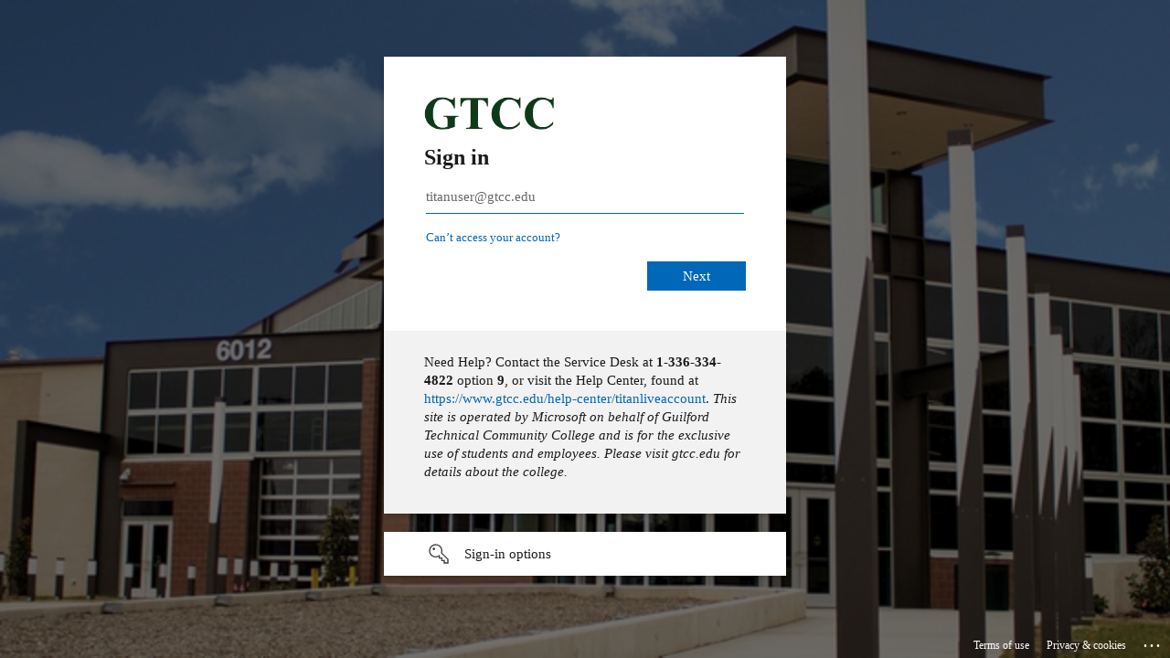

--- FILE ---
content_type: text/html; charset=utf-8
request_url: https://login.microsoftonline.com/23eb198b-fae6-46dc-b6d9-068132c9f0cf/oauth2/v2.0/authorize?client_id=180ccc68-65f1-48ad-9603-364df8d9175e&redirect_uri=https%3A%2F%2Fcoursedrop.gtcc.edu%2Fsignin-oidc&response_type=id_token&scope=openid%20profile&response_mode=form_post&nonce=638581308105779315.MmUxMmZlMTItZmM5Yi00MjFmLWFkNTktYzM1MzgzZDhlOTYwNDYyMjg3MmYtZDc4Zi00NWUwLTlmZDItM2VmYTE4YzYwMDFh&client_info=1&x-client-brkrver=IDWeb.1.16.0.0&state=CfDJ8FGq9Z8eJlFOpHq-OwTMnZmdsMS70J74gmZ-zqUTyBVO3cxbEdKoHYHOVkXlCmrdSvCNx3gmWZtAd1mBQhuHRui0E8AzNQ5IbL78hGuojqOdgCXtn8B1BzqVp9hcAJa-kkvw9dBuOTU4vsMBIbu80O25SNL3uLJkTnAJVdvDPo4NnsdqpF8dqlmN2PROOhK1_90voJzRHv0oSUGk_UjaeoLB7VQNBTD6f5t-IhA7rSRF4XX0zN4bGx6UBoxxKrmZ6AmOFtPaiQjLU3tk_VoPQbHNZhv7bidZRyWQOVOD9wkY&x-client-SKU=ID_NETSTANDARD2_0&x-client-ver=6.12.1.0&sso_reload=true
body_size: 16861
content:


<!-- Copyright (C) Microsoft Corporation. All rights reserved. -->
<!DOCTYPE html>
<html dir="ltr" class="" lang="en">
<head>
    <title>Sign in to your account</title>
    <meta http-equiv="Content-Type" content="text/html; charset=UTF-8">
    <meta http-equiv="X-UA-Compatible" content="IE=edge">
    <meta name="viewport" content="width=device-width, initial-scale=1.0, maximum-scale=2.0, user-scalable=yes">
    <meta http-equiv="Pragma" content="no-cache">
    <meta http-equiv="Expires" content="-1">
    <link rel="preconnect" href="https://aadcdn.msauth.net" crossorigin>
<meta http-equiv="x-dns-prefetch-control" content="on">
<link rel="dns-prefetch" href="//aadcdn.msauth.net">
<link rel="dns-prefetch" href="//aadcdn.msftauth.net">

    <meta name="PageID" content="ConvergedSignIn" />
    <meta name="SiteID" content="" />
    <meta name="ReqLC" content="1033" />
    <meta name="LocLC" content="en-US" />


        <meta name="format-detection" content="telephone=no" />

    <noscript>
        <meta http-equiv="Refresh" content="0; URL=https://login.microsoftonline.com/jsdisabled" />
    </noscript>

    
    
<meta name="robots" content="none" />

<script type="text/javascript" nonce='wSqF1zbk6luwcCY-dQWQYw'>//<![CDATA[
$Config={"fShowPersistentCookiesWarning":false,"urlMsaSignUp":"https://login.live.com/oauth20_authorize.srf?scope=openid+profile+email+offline_access\u0026response_type=code\u0026client_id=51483342-085c-4d86-bf88-cf50c7252078\u0026response_mode=form_post\u0026redirect_uri=https%3a%2f%2flogin.microsoftonline.com%2fcommon%2ffederation%2foauth2msa\u0026state=[base64]\u0026estsfed=1\u0026uaid=927b59670f7f4be3816ed73a9f36d948\u0026signup=1\u0026lw=1\u0026fl=easi2\u0026fci=180ccc68-65f1-48ad-9603-364df8d9175e","urlMsaLogout":"https://login.live.com/logout.srf?iframed_by=https%3a%2f%2flogin.microsoftonline.com","urlOtherIdpForget":"https://login.live.com/forgetme.srf?iframed_by=https%3a%2f%2flogin.microsoftonline.com","showCantAccessAccountLink":true,"arrExternalTrustedRealmFederatedIdps":[{"IdpType":400,"IdpSignInUrl":"https://login.live.com/oauth20_authorize.srf?scope=openid+profile+email+offline_access\u0026response_type=code\u0026client_id=51483342-085c-4d86-bf88-cf50c7252078\u0026response_mode=form_post\u0026redirect_uri=https%3a%2f%2flogin.microsoftonline.com%2fcommon%2ffederation%2foauth2msa\u0026state=[base64]\u0026estsfed=1\u0026uaid=927b59670f7f4be3816ed73a9f36d948\u0026fci=180ccc68-65f1-48ad-9603-364df8d9175e\u0026idp_hint=github.com","DisplayName":"GitHub","Promoted":false}],"fEnableShowResendCode":true,"iShowResendCodeDelay":90000,"sSMSCtryPhoneData":"AF~Afghanistan~93!!!AX~Åland Islands~358!!!AL~Albania~355!!!DZ~Algeria~213!!!AS~American Samoa~1!!!AD~Andorra~376!!!AO~Angola~244!!!AI~Anguilla~1!!!AG~Antigua and Barbuda~1!!!AR~Argentina~54!!!AM~Armenia~374!!!AW~Aruba~297!!!AC~Ascension Island~247!!!AU~Australia~61!!!AT~Austria~43!!!AZ~Azerbaijan~994!!!BS~Bahamas~1!!!BH~Bahrain~973!!!BD~Bangladesh~880!!!BB~Barbados~1!!!BY~Belarus~375!!!BE~Belgium~32!!!BZ~Belize~501!!!BJ~Benin~229!!!BM~Bermuda~1!!!BT~Bhutan~975!!!BO~Bolivia~591!!!BQ~Bonaire~599!!!BA~Bosnia and Herzegovina~387!!!BW~Botswana~267!!!BR~Brazil~55!!!IO~British Indian Ocean Territory~246!!!VG~British Virgin Islands~1!!!BN~Brunei~673!!!BG~Bulgaria~359!!!BF~Burkina Faso~226!!!BI~Burundi~257!!!CV~Cabo Verde~238!!!KH~Cambodia~855!!!CM~Cameroon~237!!!CA~Canada~1!!!KY~Cayman Islands~1!!!CF~Central African Republic~236!!!TD~Chad~235!!!CL~Chile~56!!!CN~China~86!!!CX~Christmas Island~61!!!CC~Cocos (Keeling) Islands~61!!!CO~Colombia~57!!!KM~Comoros~269!!!CG~Congo~242!!!CD~Congo (DRC)~243!!!CK~Cook Islands~682!!!CR~Costa Rica~506!!!CI~Côte d\u0027Ivoire~225!!!HR~Croatia~385!!!CU~Cuba~53!!!CW~Curaçao~599!!!CY~Cyprus~357!!!CZ~Czechia~420!!!DK~Denmark~45!!!DJ~Djibouti~253!!!DM~Dominica~1!!!DO~Dominican Republic~1!!!EC~Ecuador~593!!!EG~Egypt~20!!!SV~El Salvador~503!!!GQ~Equatorial Guinea~240!!!ER~Eritrea~291!!!EE~Estonia~372!!!ET~Ethiopia~251!!!FK~Falkland Islands~500!!!FO~Faroe Islands~298!!!FJ~Fiji~679!!!FI~Finland~358!!!FR~France~33!!!GF~French Guiana~594!!!PF~French Polynesia~689!!!GA~Gabon~241!!!GM~Gambia~220!!!GE~Georgia~995!!!DE~Germany~49!!!GH~Ghana~233!!!GI~Gibraltar~350!!!GR~Greece~30!!!GL~Greenland~299!!!GD~Grenada~1!!!GP~Guadeloupe~590!!!GU~Guam~1!!!GT~Guatemala~502!!!GG~Guernsey~44!!!GN~Guinea~224!!!GW~Guinea-Bissau~245!!!GY~Guyana~592!!!HT~Haiti~509!!!HN~Honduras~504!!!HK~Hong Kong SAR~852!!!HU~Hungary~36!!!IS~Iceland~354!!!IN~India~91!!!ID~Indonesia~62!!!IR~Iran~98!!!IQ~Iraq~964!!!IE~Ireland~353!!!IM~Isle of Man~44!!!IL~Israel~972!!!IT~Italy~39!!!JM~Jamaica~1!!!JP~Japan~81!!!JE~Jersey~44!!!JO~Jordan~962!!!KZ~Kazakhstan~7!!!KE~Kenya~254!!!KI~Kiribati~686!!!KR~Korea~82!!!KW~Kuwait~965!!!KG~Kyrgyzstan~996!!!LA~Laos~856!!!LV~Latvia~371!!!LB~Lebanon~961!!!LS~Lesotho~266!!!LR~Liberia~231!!!LY~Libya~218!!!LI~Liechtenstein~423!!!LT~Lithuania~370!!!LU~Luxembourg~352!!!MO~Macao SAR~853!!!MG~Madagascar~261!!!MW~Malawi~265!!!MY~Malaysia~60!!!MV~Maldives~960!!!ML~Mali~223!!!MT~Malta~356!!!MH~Marshall Islands~692!!!MQ~Martinique~596!!!MR~Mauritania~222!!!MU~Mauritius~230!!!YT~Mayotte~262!!!MX~Mexico~52!!!FM~Micronesia~691!!!MD~Moldova~373!!!MC~Monaco~377!!!MN~Mongolia~976!!!ME~Montenegro~382!!!MS~Montserrat~1!!!MA~Morocco~212!!!MZ~Mozambique~258!!!MM~Myanmar~95!!!NA~Namibia~264!!!NR~Nauru~674!!!NP~Nepal~977!!!NL~Netherlands~31!!!NC~New Caledonia~687!!!NZ~New Zealand~64!!!NI~Nicaragua~505!!!NE~Niger~227!!!NG~Nigeria~234!!!NU~Niue~683!!!NF~Norfolk Island~672!!!KP~North Korea~850!!!MK~North Macedonia~389!!!MP~Northern Mariana Islands~1!!!NO~Norway~47!!!OM~Oman~968!!!PK~Pakistan~92!!!PW~Palau~680!!!PS~Palestinian Authority~970!!!PA~Panama~507!!!PG~Papua New Guinea~675!!!PY~Paraguay~595!!!PE~Peru~51!!!PH~Philippines~63!!!PL~Poland~48!!!PT~Portugal~351!!!PR~Puerto Rico~1!!!QA~Qatar~974!!!RE~Réunion~262!!!RO~Romania~40!!!RU~Russia~7!!!RW~Rwanda~250!!!BL~Saint Barthélemy~590!!!KN~Saint Kitts and Nevis~1!!!LC~Saint Lucia~1!!!MF~Saint Martin~590!!!PM~Saint Pierre and Miquelon~508!!!VC~Saint Vincent and the Grenadines~1!!!WS~Samoa~685!!!SM~San Marino~378!!!ST~São Tomé and Príncipe~239!!!SA~Saudi Arabia~966!!!SN~Senegal~221!!!RS~Serbia~381!!!SC~Seychelles~248!!!SL~Sierra Leone~232!!!SG~Singapore~65!!!SX~Sint Maarten~1!!!SK~Slovakia~421!!!SI~Slovenia~386!!!SB~Solomon Islands~677!!!SO~Somalia~252!!!ZA~South Africa~27!!!SS~South Sudan~211!!!ES~Spain~34!!!LK~Sri Lanka~94!!!SH~St Helena, Ascension, and Tristan da Cunha~290!!!SD~Sudan~249!!!SR~Suriname~597!!!SJ~Svalbard~47!!!SZ~Swaziland~268!!!SE~Sweden~46!!!CH~Switzerland~41!!!SY~Syria~963!!!TW~Taiwan~886!!!TJ~Tajikistan~992!!!TZ~Tanzania~255!!!TH~Thailand~66!!!TL~Timor-Leste~670!!!TG~Togo~228!!!TK~Tokelau~690!!!TO~Tonga~676!!!TT~Trinidad and Tobago~1!!!TA~Tristan da Cunha~290!!!TN~Tunisia~216!!!TR~Turkey~90!!!TM~Turkmenistan~993!!!TC~Turks and Caicos Islands~1!!!TV~Tuvalu~688!!!VI~U.S. Virgin Islands~1!!!UG~Uganda~256!!!UA~Ukraine~380!!!AE~United Arab Emirates~971!!!GB~United Kingdom~44!!!US~United States~1!!!UY~Uruguay~598!!!UZ~Uzbekistan~998!!!VU~Vanuatu~678!!!VA~Vatican City~39!!!VE~Venezuela~58!!!VN~Vietnam~84!!!WF~Wallis and Futuna~681!!!YE~Yemen~967!!!ZM~Zambia~260!!!ZW~Zimbabwe~263","fUseInlinePhoneNumber":true,"fDetectBrowserCapabilities":true,"fUseMinHeight":true,"fShouldSupportTargetCredentialForRecovery":true,"fAvoidNewOtcGenerationWhenAlreadySent":true,"fUseCertificateInterstitialView":true,"fIsPasskeySupportEnabled":true,"arrPromotedFedCredTypes":[],"fShowUserAlreadyExistErrorHandling":true,"fBlockOnAppleEmailClaimError":true,"fIsVerifiableCredentialsSupportEnabled":true,"iVerifiableCredentialPresentationPollingIntervalSeconds":0.5,"iVerifiableCredentialPresentationPollingTimeoutSeconds":300,"fIsQrPinEnabled":true,"fPasskeyAssertionRedirect":true,"fFixUrlExternalIdpFederation":true,"fEnableBackButtonBugFix":true,"fEnableTotalLossRecovery":true,"fUpdatePromotedCredTypesOrder":true,"fUseNewPromotedCredsComponent":true,"urlSessionState":"https://login.microsoftonline.com/common/DeviceCodeStatus","urlResetPassword":"https://passwordreset.microsoftonline.com/?ru=https%3a%2f%2flogin.microsoftonline.com%2f23eb198b-fae6-46dc-b6d9-068132c9f0cf%2freprocess%3fctx%[base64]\u0026mkt=en-US\u0026hosted=0\u0026device_platform=macOS","urlMsaResetPassword":"https://account.live.com/password/reset?wreply=https%3a%2f%2flogin.microsoftonline.com%2f23eb198b-fae6-46dc-b6d9-068132c9f0cf%2freprocess%3fctx%[base64]\u0026mkt=en-US","fFixUrlResetPassword":true,"urlGetCredentialType":"https://login.microsoftonline.com/common/GetCredentialType?mkt=en-US","urlGetRecoveryCredentialType":"https://login.microsoftonline.com/common/getrecoverycredentialtype?mkt=en-US","urlGetOneTimeCode":"https://login.microsoftonline.com/common/GetOneTimeCode","urlLogout":"https://login.microsoftonline.com/23eb198b-fae6-46dc-b6d9-068132c9f0cf/uxlogout","urlForget":"https://login.microsoftonline.com/forgetuser","urlDisambigRename":"https://go.microsoft.com/fwlink/p/?LinkID=733247","urlGoToAADError":"https://login.live.com/oauth20_authorize.srf?scope=openid+profile+email+offline_access\u0026response_type=code\u0026client_id=51483342-085c-4d86-bf88-cf50c7252078\u0026response_mode=form_post\u0026redirect_uri=https%3a%2f%2flogin.microsoftonline.com%2fcommon%2ffederation%2foauth2msa\u0026state=[base64]\u0026estsfed=1\u0026uaid=927b59670f7f4be3816ed73a9f36d948\u0026fci=180ccc68-65f1-48ad-9603-364df8d9175e","urlDeviceFingerprinting":"","urlPIAEndAuth":"https://login.microsoftonline.com/common/PIA/EndAuth","urlStartTlr":"https://login.microsoftonline.com/23eb198b-fae6-46dc-b6d9-068132c9f0cf/tlr/start","fKMSIEnabled":false,"iLoginMode":121,"fAllowPhoneSignIn":true,"fAllowPhoneInput":true,"fAllowSkypeNameLogin":true,"iMaxPollErrors":5,"iPollingTimeout":300,"srsSuccess":true,"fShowSwitchUser":true,"arrValErrs":["50058"],"sErrorCode":"50058","sWAMExtension":"ppnbnpeolgkicgegkbkbjmhlideopiji","sWAMChannel":"53ee284d-920a-4b59-9d30-a60315b26836","sErrTxt":"","sResetPasswordPrefillParam":"username","onPremPasswordValidationConfig":{"isUserRealmPrecheckEnabled":true},"fSwitchDisambig":true,"oCancelPostParams":{"error":"access_denied","error_subcode":"cancel","state":"[base64]","canary":"gGn9xGUFIZ1UArg3wi/4qSgCJaFAM91ROYA6FqqW/OQ=4:1:CANARY:I+5YBA3d2LBtY2ng28Bb16/9mOU82q+70nxStWvcAc4="},"iRemoteNgcPollingType":2,"fUseNewNoPasswordTypes":true,"urlAadSignup":"https://signup.microsoft.com/signup?sku=teams_commercial_trial\u0026origin=ests\u0026culture=en-US","urlTenantedEndpointFormat":"https://login.microsoftonline.com/{0}/oauth2/v2.0/authorize?client_id=180ccc68-65f1-48ad-9603-364df8d9175e\u0026redirect_uri=https%3a%2f%2fcoursedrop.gtcc.edu%2fsignin-oidc\u0026response_type=id_token\u0026scope=openid+profile\u0026response_mode=form_post\u0026nonce=638581308105779315.MmUxMmZlMTItZmM5Yi00MjFmLWFkNTktYzM1MzgzZDhlOTYwNDYyMjg3MmYtZDc4Zi00NWUwLTlmZDItM2VmYTE4YzYwMDFh\u0026client_info=1\u0026x-client-brkrver=IDWeb.1.16.0.0\u0026state=[base64]\u0026x-client-SKU=ID_NETSTANDARD2_0\u0026x-client-ver=6.12.1.0\u0026sso_reload=true\u0026allowbacktocommon=True","sCloudInstanceName":"microsoftonline.com","fShowSignInOptionsAsButton":true,"fUseNewPhoneSignInError":true,"fIsUpdatedAutocompleteEnabled":true,"fActivateFocusOnApprovalNumberRemoteNGC":true,"fIsPasskey":true,"fEnableDFPIntegration":true,"fEnableCenterFocusedApprovalNumber":true,"fShowPassKeyErrorUCP":true,"fFixPhoneDisambigSignupRedirect":true,"fEnableQrCodeA11YFixes":true,"fEnablePasskeyAwpError":true,"fEnableAuthenticatorTimeoutFix":true,"fEnablePasskeyAutofillUI":true,"sCrossDomainCanary":"[base64]","arrExcludedDisplayNames":["unknown"],"fFixShowRevealPassword":true,"fRemoveTLRFragment":true,"iMaxStackForKnockoutAsyncComponents":10000,"fShowButtons":true,"urlCdn":"https://aadcdn.msauth.net/shared/1.0/","urlDefaultFavicon":"https://aadcdn.msauth.net/shared/1.0/content/images/favicon_a_eupayfgghqiai7k9sol6lg2.ico","urlFooterTOU":"https://www.microsoft.com/en-US/servicesagreement/","urlFooterPrivacy":"https://privacy.microsoft.com/en-US/privacystatement","urlPost":"https://login.microsoftonline.com/23eb198b-fae6-46dc-b6d9-068132c9f0cf/login","urlPostAad":"https://login.microsoftonline.com/23eb198b-fae6-46dc-b6d9-068132c9f0cf/login","urlPostMsa":"https://login.live.com/ppsecure/partnerpost.srf?scope=openid+profile+email+offline_access\u0026response_type=code\u0026client_id=51483342-085c-4d86-bf88-cf50c7252078\u0026response_mode=form_post\u0026redirect_uri=https%3a%2f%2flogin.microsoftonline.com%2fcommon%2ffederation%2foauth2msa\u0026state=[base64]\u0026flow=fido\u0026estsfed=1\u0026uaid=927b59670f7f4be3816ed73a9f36d948\u0026fci=180ccc68-65f1-48ad-9603-364df8d9175e","urlRefresh":"https://login.microsoftonline.com/23eb198b-fae6-46dc-b6d9-068132c9f0cf/reprocess?ctx=[base64]","urlCancel":"https://coursedrop.gtcc.edu/signin-oidc","urlResume":"https://login.microsoftonline.com/23eb198b-fae6-46dc-b6d9-068132c9f0cf/resume?ctx=[base64]","iPawnIcon":0,"iPollingInterval":1,"sPOST_Username":"","fEnableNumberMatching":true,"sFT":"[base64]","sFTName":"flowToken","sSessionIdentifierName":"code","sCtx":"[base64]","iProductIcon":-1,"fEnableOneDSClientTelemetry":true,"staticTenantBranding":[{"Locale":0,"BannerLogo":"https://aadcdn.msauthimages.net/dbd5a2dd-ooa1zejce-btcszcq1su3pqbfgxv4puf4lbvmfifycs/logintenantbranding/0/bannerlogo?ts=636468672087018104","TileLogo":"https://aadcdn.msauthimages.net/dbd5a2dd-ooa1zejce-btcszcq1su3pqbfgxv4puf4lbvmfifycs/logintenantbranding/0/tilelogo?ts=636468102618796810","TileDarkLogo":"https://aadcdn.msauthimages.net/dbd5a2dd-ooa1zejce-btcszcq1su3pqbfgxv4puf4lbvmfifycs/logintenantbranding/0/squarelogodark?ts=636468102625692956","Illustration":"https://aadcdn.msauthimages.net/dbd5a2dd-ooa1zejce-btcszcq1su3pqbfgxv4puf4lbvmfifycs/logintenantbranding/0/illustration?ts=637372368470951263","BackgroundColor":"#0F3A19","BoilerPlateText":"<p>Need Help? Contact the Service Desk at <strong>1-336-334-4822</strong> option <strong>9</strong>, or visit the Help Center, found at <a href=\"https://www.gtcc.edu/help-center/titanliveaccount\" rel=\"noopener noreferrer\" target=\"_blank\">https://www.gtcc.edu/help-center/titanliveaccount</a>. <em>This site is operated by Microsoft on behalf of Guilford Technical Community College and is for the exclusive use of students and employees. Please visit gtcc.edu for details about the college.</em></p>\n","UserIdLabel":"titanuser@gtcc.edu","KeepMeSignedInDisabled":false,"UseTransparentLightBox":false}],"oAppCobranding":{},"iBackgroundImage":4,"arrSessions":[],"fApplicationInsightsEnabled":false,"iApplicationInsightsEnabledPercentage":0,"urlSetDebugMode":"https://login.microsoftonline.com/common/debugmode","fEnableCssAnimation":true,"fDisableAnimationIfAnimationEndUnsupported":true,"fAllowGrayOutLightBox":true,"fUseMsaSessionState":true,"fIsRemoteNGCSupported":true,"desktopSsoConfig":{"isEdgeAnaheimAllowed":true,"iwaEndpointUrlFormat":"https://autologon.microsoftazuread-sso.com/{0}/winauth/sso?client-request-id=927b5967-0f7f-4be3-816e-d73a9f36d948","iwaSsoProbeUrlFormat":"https://autologon.microsoftazuread-sso.com/{0}/winauth/ssoprobe?client-request-id=927b5967-0f7f-4be3-816e-d73a9f36d948","iwaIFrameUrlFormat":"https://autologon.microsoftazuread-sso.com/{0}/winauth/iframe?client-request-id=927b5967-0f7f-4be3-816e-d73a9f36d948\u0026isAdalRequest=False","iwaRequestTimeoutInMs":10000,"hintedDomainName":"23eb198b-fae6-46dc-b6d9-068132c9f0cf","startDesktopSsoOnPageLoad":true,"progressAnimationTimeout":10000,"isEdgeAllowed":false,"minDssoEdgeVersion":"17","isSafariAllowed":true,"redirectUri":"https://coursedrop.gtcc.edu/signin-oidc","redirectDssoErrorPostParams":{"error":"interaction_required","error_description":"Seamless single sign on failed for the user. This can happen if the user is unable to access on premises AD or intranet zone is not configured correctly Trace ID: 9e2855fa-a172-439f-a252-956d35aa2d00 Correlation ID: 927b5967-0f7f-4be3-816e-d73a9f36d948 Timestamp: 2026-01-17 00:33:30Z","state":"[base64]","canary":"gGn9xGUFIZ1UArg3wi/4qSgCJaFAM91ROYA6FqqW/OQ=4:1:CANARY:I+5YBA3d2LBtY2ng28Bb16/9mOU82q+70nxStWvcAc4="},"isIEAllowedForSsoProbe":true,"edgeRedirectUri":"https://autologon.microsoftazuread-sso.com/23eb198b-fae6-46dc-b6d9-068132c9f0cf/winauth/sso/edgeredirect?client-request-id=927b5967-0f7f-4be3-816e-d73a9f36d948\u0026origin=login.microsoftonline.com\u0026is_redirected=1","isFlowTokenPassedInEdge":true},"urlLogin":"https://login.microsoftonline.com/23eb198b-fae6-46dc-b6d9-068132c9f0cf/reprocess?ctx=[base64]","urlDssoStatus":"https://login.microsoftonline.com/common/instrumentation/dssostatus","iSessionPullType":2,"fUseSameSite":true,"iAllowedIdentities":2,"uiflavor":1001,"urlFidoHelp":"https://go.microsoft.com/fwlink/?linkid=2013738","fShouldPlatformKeyBeSuppressed":true,"urlFidoLogin":"https://login.microsoft.com/23eb198b-fae6-46dc-b6d9-068132c9f0cf/fido/get?uiflavor=Web","fIsFidoSupported":true,"fLoadStringCustomizationPromises":true,"fUseAlternateTextForSwitchToCredPickerLink":true,"fOfflineAccountVisible":false,"fEnableUserStateFix":true,"fAccessPassSupported":true,"fShowAccessPassPeek":true,"fUpdateSessionPollingLogic":true,"fEnableShowPickerCredObservable":true,"fFetchSessionsSkipDsso":true,"fIsCiamUserFlowUxNewLogicEnabled":true,"fUseNonMicrosoftDefaultBrandingForCiam":true,"sCompanyDisplayName":"GTCC","fRemoveCustomCss":true,"fFixUICrashForApiRequestHandler":true,"fShowUpdatedKoreanPrivacyFooter":true,"fUsePostCssHotfix":true,"fFixUserFlowBranding":true,"fIsQrCodePinSupported":true,"fEnablePasskeyNullFix":true,"fEnableRefreshCookiesFix":true,"fEnableWebNativeBridgeInterstitialUx":true,"fEnableWindowParentingFix":true,"fEnableNativeBridgeErrors":true,"urlAcmaServerPath":"https://login.microsoftonline.com","sTenantId":"23eb198b-fae6-46dc-b6d9-068132c9f0cf","sMkt":"en-US","fIsDesktop":true,"fUpdateConfigInit":true,"fLogDisallowedCssProperties":true,"fDisallowExternalFonts":true,"sFidoChallenge":"O.eyJ0eXAiOiJKV1QiLCJhbGciOiJSUzI1NiIsIng1dCI6IlBjWDk4R1g0MjBUMVg2c0JEa3poUW1xZ3dNVSJ9.eyJhdWQiOiJ1cm46bWljcm9zb2Z0OmZpZG86Y2hhbGxlbmdlIiwiaXNzIjoiaHR0cHM6Ly9sb2dpbi5taWNyb3NvZnQuY29tIiwiaWF0IjoxNzY4NjEwMDEwLCJuYmYiOjE3Njg2MTAwMTAsImV4cCI6MTc2ODYxMDMxMH0.[base64]","scid":1013,"hpgact":1800,"hpgid":1104,"pgid":"ConvergedSignIn","apiCanary":"[base64]","canary":"gGn9xGUFIZ1UArg3wi/4qSgCJaFAM91ROYA6FqqW/OQ=4:1:CANARY:I+5YBA3d2LBtY2ng28Bb16/9mOU82q+70nxStWvcAc4=","sCanaryTokenName":"canary","fSkipRenderingNewCanaryToken":false,"fEnableNewCsrfProtection":true,"correlationId":"927b5967-0f7f-4be3-816e-d73a9f36d948","sessionId":"9e2855fa-a172-439f-a252-956d35aa2d00","sRingId":"R5","locale":{"mkt":"en-US","lcid":1033},"slMaxRetry":2,"slReportFailure":true,"strings":{"desktopsso":{"authenticatingmessage":"Trying to sign you in"}},"enums":{"ClientMetricsModes":{"None":0,"SubmitOnPost":1,"SubmitOnRedirect":2,"InstrumentPlt":4}},"urls":{"instr":{"pageload":"https://login.microsoftonline.com/common/instrumentation/reportpageload","dssostatus":"https://login.microsoftonline.com/common/instrumentation/dssostatus"}},"browser":{"ltr":1,"Chrome":1,"_Mac":1,"_M131":1,"_D0":1,"Full":1,"RE_WebKit":1,"b":{"name":"Chrome","major":131,"minor":0},"os":{"name":"OSX","version":"10.15.7"},"V":"131.0"},"watson":{"url":"/common/handlers/watson","bundle":"https://aadcdn.msauth.net/ests/2.1/content/cdnbundles/watson.min_q5ptmu8aniymd4ftuqdkda2.js","sbundle":"https://aadcdn.msauth.net/ests/2.1/content/cdnbundles/watsonsupportwithjquery.3.5.min_dc940oomzau4rsu8qesnvg2.js","fbundle":"https://aadcdn.msauth.net/ests/2.1/content/cdnbundles/frameworksupport.min_oadrnc13magb009k4d20lg2.js","resetErrorPeriod":5,"maxCorsErrors":-1,"maxInjectErrors":5,"maxErrors":10,"maxTotalErrors":3,"expSrcs":["https://login.microsoftonline.com","https://aadcdn.msauth.net/","https://aadcdn.msftauth.net/",".login.microsoftonline.com"],"envErrorRedirect":true,"envErrorUrl":"/common/handlers/enverror"},"loader":{"cdnRoots":["https://aadcdn.msauth.net/","https://aadcdn.msftauth.net/"],"logByThrowing":true,"tenantBrandingCdnRoots":["aadcdn.msauthimages.net","aadcdn.msftauthimages.net"]},"serverDetails":{"slc":"ProdSlices","dc":"WUS3","ri":"PH3XXXX","ver":{"v":[2,1,23173,3]},"rt":"2026-01-17T00:33:30","et":48},"clientEvents":{"enabled":true,"telemetryEnabled":true,"useOneDSEventApi":true,"flush":60000,"autoPost":true,"autoPostDelay":1000,"minEvents":1,"maxEvents":1,"pltDelay":500,"appInsightsConfig":{"instrumentationKey":"69adc3c768bd4dc08c19416121249fcc-66f1668a-797b-4249-95e3-6c6651768c28-7293","webAnalyticsConfiguration":{"autoCapture":{"jsError":true}}},"defaultEventName":"IDUX_ESTSClientTelemetryEvent_WebWatson","serviceID":3,"endpointUrl":""},"fApplyAsciiRegexOnInput":true,"country":"US","fBreakBrandingSigninString":true,"bsso":{"states":{"START":"start","INPROGRESS":"in-progress","END":"end","END_SSO":"end-sso","END_USERS":"end-users"},"nonce":"AwABEgEAAAADAOz_BQD0_xLNwiZXlo0rQ-AtO76L5V6g_uiCtWzWuw6OvYQ9VdKYVLCryYtqbzn5y_wkYwFmEopvReByxe25X4ebFihA7xcgAA","overallTimeoutMs":4000,"telemetry":{"type":"ChromeSsoTelemetry","nonce":"AwABDwEAAAADAOz_BQD0_9Att2GUVKRPDntBo25upInsvkOdfMTuPI6ONCakwEdujAtMXQs8RmK_oBrB-NbI2Diu5Vx-HMh3k4qv2cVs8OhFyHTGXkIe5g_y14IO2aJEIAA","reportStates":[]},"redirectEndStates":["end"],"cookieNames":{"aadSso":"AADSSO","winSso":"ESTSSSO","ssoTiles":"ESTSSSOTILES","ssoPulled":"SSOCOOKIEPULLED","userList":"ESTSUSERLIST"},"type":"chrome","reason":"Pull suppressed because it was already attempted and the current URL was reloaded."},"urlNoCookies":"https://login.microsoftonline.com/cookiesdisabled","fTrimChromeBssoUrl":true,"inlineMode":5,"fShowCopyDebugDetailsLink":true,"fTenantBrandingCdnAddEventHandlers":true,"fAddTryCatchForIFrameRedirects":true};
//]]></script> 
<script type="text/javascript" nonce='wSqF1zbk6luwcCY-dQWQYw'>//<![CDATA[
!function(){var e=window,r=e.$Debug=e.$Debug||{},t=e.$Config||{};if(!r.appendLog){var n=[],o=0;r.appendLog=function(e){var r=t.maxDebugLog||25,i=(new Date).toUTCString()+":"+e;n.push(o+":"+i),n.length>r&&n.shift(),o++},r.getLogs=function(){return n}}}(),function(){function e(e,r){function t(i){var a=e[i];if(i<n-1){return void(o.r[a]?t(i+1):o.when(a,function(){t(i+1)}))}r(a)}var n=e.length;t(0)}function r(e,r,i){function a(){var e=!!s.method,o=e?s.method:i[0],a=s.extraArgs||[],u=n.$WebWatson;try{
var c=t(i,!e);if(a&&a.length>0){for(var d=a.length,l=0;l<d;l++){c.push(a[l])}}o.apply(r,c)}catch(e){return void(u&&u.submitFromException&&u.submitFromException(e))}}var s=o.r&&o.r[e];return r=r||this,s&&(s.skipTimeout?a():n.setTimeout(a,0)),s}function t(e,r){return Array.prototype.slice.call(e,r?1:0)}var n=window;n.$Do||(n.$Do={"q":[],"r":[],"removeItems":[],"lock":0,"o":[]});var o=n.$Do;o.when=function(t,n){function i(e){r(e,a,s)||o.q.push({"id":e,"c":a,"a":s})}var a=0,s=[],u=1;"function"==typeof n||(a=n,
u=2);for(var c=u;c<arguments.length;c++){s.push(arguments[c])}t instanceof Array?e(t,i):i(t)},o.register=function(e,t,n){if(!o.r[e]){o.o.push(e);var i={};if(t&&(i.method=t),n&&(i.skipTimeout=n),arguments&&arguments.length>3){i.extraArgs=[];for(var a=3;a<arguments.length;a++){i.extraArgs.push(arguments[a])}}o.r[e]=i,o.lock++;try{for(var s=0;s<o.q.length;s++){var u=o.q[s];u.id==e&&r(e,u.c,u.a)&&o.removeItems.push(u)}}catch(e){throw e}finally{if(0===--o.lock){for(var c=0;c<o.removeItems.length;c++){
for(var d=o.removeItems[c],l=0;l<o.q.length;l++){if(o.q[l]===d){o.q.splice(l,1);break}}}o.removeItems=[]}}}},o.unregister=function(e){o.r[e]&&delete o.r[e]}}(),function(e,r){function t(){if(!a){if(!r.body){return void setTimeout(t)}a=!0,e.$Do.register("doc.ready",0,!0)}}function n(){if(!s){if(!r.body){return void setTimeout(n)}t(),s=!0,e.$Do.register("doc.load",0,!0),i()}}function o(e){(r.addEventListener||"load"===e.type||"complete"===r.readyState)&&t()}function i(){
r.addEventListener?(r.removeEventListener("DOMContentLoaded",o,!1),e.removeEventListener("load",n,!1)):r.attachEvent&&(r.detachEvent("onreadystatechange",o),e.detachEvent("onload",n))}var a=!1,s=!1;if("complete"===r.readyState){return void setTimeout(n)}!function(){r.addEventListener?(r.addEventListener("DOMContentLoaded",o,!1),e.addEventListener("load",n,!1)):r.attachEvent&&(r.attachEvent("onreadystatechange",o),e.attachEvent("onload",n))}()}(window,document),function(){function e(){
return f.$Config||f.ServerData||{}}function r(e,r){var t=f.$Debug;t&&t.appendLog&&(r&&(e+=" '"+(r.src||r.href||"")+"'",e+=", id:"+(r.id||""),e+=", async:"+(r.async||""),e+=", defer:"+(r.defer||"")),t.appendLog(e))}function t(){var e=f.$B;if(void 0===d){if(e){d=e.IE}else{var r=f.navigator.userAgent;d=-1!==r.indexOf("MSIE ")||-1!==r.indexOf("Trident/")}}return d}function n(){var e=f.$B;if(void 0===l){if(e){l=e.RE_Edge}else{var r=f.navigator.userAgent;l=-1!==r.indexOf("Edge")}}return l}function o(e){
var r=e.indexOf("?"),t=r>-1?r:e.length,n=e.lastIndexOf(".",t);return e.substring(n,n+v.length).toLowerCase()===v}function i(){var r=e();return(r.loader||{}).slReportFailure||r.slReportFailure||!1}function a(){return(e().loader||{}).redirectToErrorPageOnLoadFailure||!1}function s(){return(e().loader||{}).logByThrowing||!1}function u(e){if(!t()&&!n()){return!1}var r=e.src||e.href||"";if(!r){return!0}if(o(r)){var i,a,s;try{i=e.sheet,a=i&&i.cssRules,s=!1}catch(e){s=!0}if(i&&!a&&s){return!0}
if(i&&a&&0===a.length){return!0}}return!1}function c(){function t(e){g.getElementsByTagName("head")[0].appendChild(e)}function n(e,r,t,n){var u=null;return u=o(e)?i(e):"script"===n.toLowerCase()?a(e):s(e,n),r&&(u.id=r),"function"==typeof u.setAttribute&&(u.setAttribute("crossorigin","anonymous"),t&&"string"==typeof t&&u.setAttribute("integrity",t)),u}function i(e){var r=g.createElement("link");return r.rel="stylesheet",r.type="text/css",r.href=e,r}function a(e){
var r=g.createElement("script"),t=g.querySelector("script[nonce]");if(r.type="text/javascript",r.src=e,r.defer=!1,r.async=!1,t){var n=t.nonce||t.getAttribute("nonce");r.setAttribute("nonce",n)}return r}function s(e,r){var t=g.createElement(r);return t.src=e,t}function d(e,r){if(e&&e.length>0&&r){for(var t=0;t<e.length;t++){if(-1!==r.indexOf(e[t])){return!0}}}return!1}function l(r){if(e().fTenantBrandingCdnAddEventHandlers){var t=d(E,r)?E:b;if(!(t&&t.length>1)){return r}for(var n=0;n<t.length;n++){
if(-1!==r.indexOf(t[n])){var o=t[n+1<t.length?n+1:0],i=r.substring(t[n].length);return"https://"!==t[n].substring(0,"https://".length)&&(o="https://"+o,i=i.substring("https://".length)),o+i}}return r}if(!(b&&b.length>1)){return r}for(var a=0;a<b.length;a++){if(0===r.indexOf(b[a])){return b[a+1<b.length?a+1:0]+r.substring(b[a].length)}}return r}function f(e,t,n,o){if(r("[$Loader]: "+(L.failMessage||"Failed"),o),w[e].retry<y){return w[e].retry++,h(e,t,n),void c._ReportFailure(w[e].retry,w[e].srcPath)}n&&n()}
function v(e,t,n,o){if(u(o)){return f(e,t,n,o)}r("[$Loader]: "+(L.successMessage||"Loaded"),o),h(e+1,t,n);var i=w[e].onSuccess;"function"==typeof i&&i(w[e].srcPath)}function h(e,o,i){if(e<w.length){var a=w[e];if(!a||!a.srcPath){return void h(e+1,o,i)}a.retry>0&&(a.srcPath=l(a.srcPath),a.origId||(a.origId=a.id),a.id=a.origId+"_Retry_"+a.retry);var s=n(a.srcPath,a.id,a.integrity,a.tagName);s.onload=function(){v(e,o,i,s)},s.onerror=function(){f(e,o,i,s)},s.onreadystatechange=function(){
"loaded"===s.readyState?setTimeout(function(){v(e,o,i,s)},500):"complete"===s.readyState&&v(e,o,i,s)},t(s),r("[$Loader]: Loading '"+(a.srcPath||"")+"', id:"+(a.id||""))}else{o&&o()}}var p=e(),y=p.slMaxRetry||2,m=p.loader||{},b=m.cdnRoots||[],E=m.tenantBrandingCdnRoots||[],L=this,w=[];L.retryOnError=!0,L.successMessage="Loaded",L.failMessage="Error",L.Add=function(e,r,t,n,o,i){e&&w.push({"srcPath":e,"id":r,"retry":n||0,"integrity":t,"tagName":o||"script","onSuccess":i})},L.AddForReload=function(e,r){
var t=e.src||e.href||"";L.Add(t,"AddForReload",e.integrity,1,e.tagName,r)},L.AddIf=function(e,r,t){e&&L.Add(r,t)},L.Load=function(e,r){h(0,e,r)}}var d,l,f=window,g=f.document,v=".css";c.On=function(e,r,t){if(!e){throw"The target element must be provided and cannot be null."}r?c.OnError(e,t):c.OnSuccess(e,t)},c.OnSuccess=function(e,t){if(!e){throw"The target element must be provided and cannot be null."}if(u(e)){return c.OnError(e,t)}var n=e.src||e.href||"",o=i(),s=a();r("[$Loader]: Loaded",e);var d=new c
;d.failMessage="Reload Failed",d.successMessage="Reload Success",d.Load(null,function(){if(o){throw"Unexpected state. ResourceLoader.Load() failed despite initial load success. ['"+n+"']"}s&&(document.location.href="/error.aspx?err=504")})},c.OnError=function(e,t){var n=e.src||e.href||"",o=i(),s=a();if(!e){throw"The target element must be provided and cannot be null."}r("[$Loader]: Failed",e);var u=new c;u.failMessage="Reload Failed",u.successMessage="Reload Success",u.AddForReload(e,t),
u.Load(null,function(){if(o){throw"Failed to load external resource ['"+n+"']"}s&&(document.location.href="/error.aspx?err=504")}),c._ReportFailure(0,n)},c._ReportFailure=function(e,r){if(s()&&!t()){throw"[Retry "+e+"] Failed to load external resource ['"+r+"'], reloading from fallback CDN endpoint"}},f.$Loader=c}(),function(){function e(){if(!E){var e=new h.$Loader;e.AddIf(!h.jQuery,y.sbundle,"WebWatson_DemandSupport"),y.sbundle=null,delete y.sbundle,e.AddIf(!h.$Api,y.fbundle,"WebWatson_DemandFramework"),
y.fbundle=null,delete y.fbundle,e.Add(y.bundle,"WebWatson_DemandLoaded"),e.Load(r,t),E=!0}}function r(){if(h.$WebWatson){if(h.$WebWatson.isProxy){return void t()}m.when("$WebWatson.full",function(){for(;b.length>0;){var e=b.shift();e&&h.$WebWatson[e.cmdName].apply(h.$WebWatson,e.args)}})}}function t(){if(!h.$WebWatson||h.$WebWatson.isProxy){if(!L&&JSON){try{var e=new XMLHttpRequest;e.open("POST",y.url),e.setRequestHeader("Accept","application/json"),
e.setRequestHeader("Content-Type","application/json; charset=UTF-8"),e.setRequestHeader("canary",p.apiCanary),e.setRequestHeader("client-request-id",p.correlationId),e.setRequestHeader("hpgid",p.hpgid||0),e.setRequestHeader("hpgact",p.hpgact||0);for(var r=-1,t=0;t<b.length;t++){if("submit"===b[t].cmdName){r=t;break}}var o=b[r]?b[r].args||[]:[],i={"sr":y.sr,"ec":"Failed to load external resource [Core Watson files]","wec":55,"idx":1,"pn":p.pgid||"","sc":p.scid||0,"hpg":p.hpgid||0,
"msg":"Failed to load external resource [Core Watson files]","url":o[1]||"","ln":0,"ad":0,"an":!1,"cs":"","sd":p.serverDetails,"ls":null,"diag":v(y)};e.send(JSON.stringify(i))}catch(e){}L=!0}y.loadErrorUrl&&window.location.assign(y.loadErrorUrl)}n()}function n(){b=[],h.$WebWatson=null}function o(r){return function(){var t=arguments;b.push({"cmdName":r,"args":t}),e()}}function i(){var e=["foundException","resetException","submit"],r=this;r.isProxy=!0;for(var t=e.length,n=0;n<t;n++){var i=e[n];i&&(r[i]=o(i))}
}function a(e,r,t,n,o,i,a){var s=h.event;return i||(i=l(o||s,a?a+2:2)),h.$Debug&&h.$Debug.appendLog&&h.$Debug.appendLog("[WebWatson]:"+(e||"")+" in "+(r||"")+" @ "+(t||"??")),$.submit(e,r,t,n,o||s,i,a)}function s(e,r){return{"signature":e,"args":r,"toString":function(){return this.signature}}}function u(e){for(var r=[],t=e.split("\n"),n=0;n<t.length;n++){r.push(s(t[n],[]))}return r}function c(e){for(var r=[],t=e.split("\n"),n=0;n<t.length;n++){var o=s(t[n],[]);t[n+1]&&(o.signature+="@"+t[n+1],n++),r.push(o)
}return r}function d(e){if(!e){return null}try{if(e.stack){return u(e.stack)}if(e.error){if(e.error.stack){return u(e.error.stack)}}else if(window.opera&&e.message){return c(e.message)}}catch(e){}return null}function l(e,r){var t=[];try{for(var n=arguments.callee;r>0;){n=n?n.caller:n,r--}for(var o=0;n&&o<w;){var i="InvalidMethod()";try{i=n.toString()}catch(e){}var a=[],u=n.args||n.arguments;if(u){for(var c=0;c<u.length;c++){a[c]=u[c]}}t.push(s(i,a)),n=n.caller,o++}}catch(e){t.push(s(e.toString(),[]))}
var l=d(e);return l&&(t.push(s("--- Error Event Stack -----------------",[])),t=t.concat(l)),t}function f(e){if(e){try{var r=/function (.{1,})\(/,t=r.exec(e.constructor.toString());return t&&t.length>1?t[1]:""}catch(e){}}return""}function g(e){if(e){try{if("string"!=typeof e&&JSON&&JSON.stringify){var r=f(e),t=JSON.stringify(e);return t&&"{}"!==t||(e.error&&(e=e.error,r=f(e)),(t=JSON.stringify(e))&&"{}"!==t||(t=e.toString())),r+":"+t}}catch(e){}}return""+(e||"")}function v(e){var r=[];try{
if(jQuery?(r.push("jQuery v:"+jQuery().jquery),jQuery.easing?r.push("jQuery.easing:"+JSON.stringify(jQuery.easing)):r.push("jQuery.easing is not defined")):r.push("jQuery is not defined"),e&&e.expectedVersion&&r.push("Expected jQuery v:"+e.expectedVersion),m){var t,n="";for(t=0;t<m.o.length;t++){n+=m.o[t]+";"}for(r.push("$Do.o["+n+"]"),n="",t=0;t<m.q.length;t++){n+=m.q[t].id+";"}r.push("$Do.q["+n+"]")}if(h.$Debug&&h.$Debug.getLogs){var o=h.$Debug.getLogs();o&&o.length>0&&(r=r.concat(o))}if(b){
for(var i=0;i<b.length;i++){var a=b[i];if(a&&"submit"===a.cmdName){try{if(JSON&&JSON.stringify){var s=JSON.stringify(a);s&&r.push(s)}}catch(e){r.push(g(e))}}}}}catch(e){r.push(g(e))}return r}var h=window,p=h.$Config||{},y=p.watson,m=h.$Do;if(!h.$WebWatson&&y){var b=[],E=!1,L=!1,w=10,$=h.$WebWatson=new i;$.CB={},$._orgErrorHandler=h.onerror,h.onerror=a,$.errorHooked=!0,m.when("jQuery.version",function(e){y.expectedVersion=e}),m.register("$WebWatson")}}(),function(){function e(e,r){
for(var t=r.split("."),n=t.length,o=0;o<n&&null!==e&&void 0!==e;){e=e[t[o++]]}return e}function r(r){var t=null;return null===u&&(u=e(i,"Constants")),null!==u&&r&&(t=e(u,r)),null===t||void 0===t?"":t.toString()}function t(t){var n=null;return null===a&&(a=e(i,"$Config.strings")),null!==a&&t&&(n=e(a,t.toLowerCase())),null!==n&&void 0!==n||(n=r(t)),null===n||void 0===n?"":n.toString()}function n(e,r){var n=null;return e&&r&&r[e]&&(n=t("errors."+r[e])),n||(n=t("errors."+e)),n||(n=t("errors."+c)),n||(n=t(c)),n}
function o(t){var n=null;return null===s&&(s=e(i,"$Config.urls")),null!==s&&t&&(n=e(s,t.toLowerCase())),null!==n&&void 0!==n||(n=r(t)),null===n||void 0===n?"":n.toString()}var i=window,a=null,s=null,u=null,c="GENERIC_ERROR";i.GetString=t,i.GetErrorString=n,i.GetUrl=o}(),function(){var e=window,r=e.$Config||{};e.$B=r.browser||{}}(),function(){function e(e,r,t){e&&e.addEventListener?e.addEventListener(r,t):e&&e.attachEvent&&e.attachEvent("on"+r,t)}function r(r,t){e(document.getElementById(r),"click",t)}
function t(r,t){var n=document.getElementsByName(r);n&&n.length>0&&e(n[0],"click",t)}var n=window;n.AddListener=e,n.ClickEventListenerById=r,n.ClickEventListenerByName=t}();
//]]></script> 
<script type="text/javascript" nonce='wSqF1zbk6luwcCY-dQWQYw'>//<![CDATA[
!function(t,e){!function(){var n=e.getElementsByTagName("head")[0];n&&n.addEventListener&&(n.addEventListener("error",function(e){null!==e.target&&"cdn"===e.target.getAttribute("data-loader")&&t.$Loader.OnError(e.target)},!0),n.addEventListener("load",function(e){null!==e.target&&"cdn"===e.target.getAttribute("data-loader")&&t.$Loader.OnSuccess(e.target)},!0))}()}(window,document);
//]]></script>

    
        <link rel="prefetch" href="https://login.live.com/Me.htm?v=3" />
                <link rel="shortcut icon" href="https://aadcdn.msauth.net/shared/1.0/content/images/favicon_a_eupayfgghqiai7k9sol6lg2.ico" />

    <script type="text/javascript" nonce='wSqF1zbk6luwcCY-dQWQYw'>
        ServerData = $Config;
    </script>


    
    <link data-loader="cdn" crossorigin="anonymous" href="https://aadcdn.msauth.net/ests/2.1/content/cdnbundles/converged.v2.login.min_kptqschdvwnh6yq41ngsjw2.css" rel="stylesheet" />


    <script data-loader="cdn" crossorigin="anonymous" src="https://aadcdn.msauth.net/shared/1.0/content/js/ConvergedLogin_PCore_XQ1tJBpoWFcL5smH9OaMyA2.js" integrity='sha384-kq/nTOW+o66pYRgqEKsX4PB8SzqPkM9e5SJxERJpvoDSAAOR4b/jHdfTEy4Tlop9' nonce='wSqF1zbk6luwcCY-dQWQYw'></script>

    <script data-loader="cdn" crossorigin="anonymous" src="https://aadcdn.msauth.net/ests/2.1/content/cdnbundles/ux.converged.login.strings-en.min_h44au2mc-00supmp2ilhkg2.js" nonce='wSqF1zbk6luwcCY-dQWQYw'></script>



</head>

<body data-bind="defineGlobals: ServerData, bodyCssClass" class="cb" style="display: none">
    <script type="text/javascript" nonce='wSqF1zbk6luwcCY-dQWQYw'>//<![CDATA[
!function(){var e=window,s=e.document,i=e.$Config||{};if(e.self===e.top){s&&s.body&&(s.body.style.display="block")}else if(!i.allowFrame){var o,t,r,f,n,d;if(i.fAddTryCatchForIFrameRedirects){try{o=e.self.location.href,t=o.indexOf("#"),r=-1!==t,f=o.indexOf("?"),n=r?t:o.length,d=-1===f||r&&f>t?"?":"&",o=o.substr(0,n)+d+"iframe-request-id="+i.sessionId+o.substr(n),e.top.location=o}catch(e){}}else{o=e.self.location.href,t=o.indexOf("#"),r=-1!==t,f=o.indexOf("?"),n=r?t:o.length,d=-1===f||r&&f>t?"?":"&",
o=o.substr(0,n)+d+"iframe-request-id="+i.sessionId+o.substr(n),e.top.location=o}}}();
//]]></script>
    
</body>
</html>